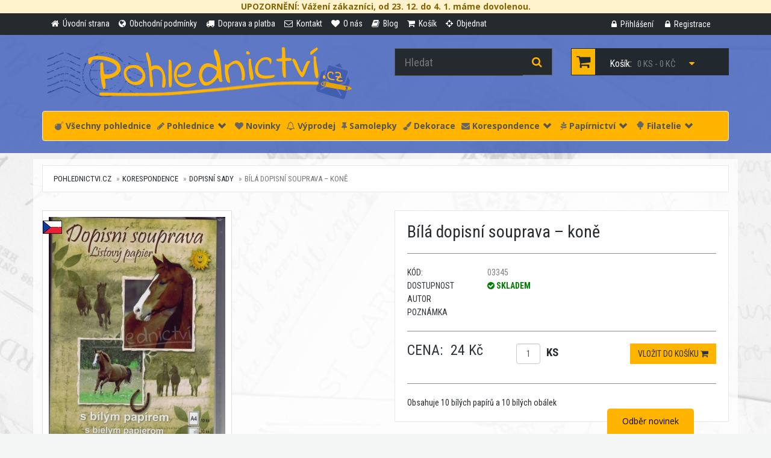

--- FILE ---
content_type: text/html; charset=utf-8
request_url: https://www.pohlednictvi.cz/bila-dopisni-souprava-kone
body_size: 9269
content:
<!DOCTYPE html>
<html lang="">

<head prefix="og: http://ogp.me/ns#">
        <meta name="keywords" content="">    
    
        <meta name="description" content="">    
    
    
    <title>Bílá dopisní souprava – koně</title>

        <link type="image/x-icon" rel="shortcut icon"  href="favicon.ico" />
    
        <link type="text/css" href="https://www.pohlednictvi.cz/media/css/bootstrap.min.css" rel="stylesheet" media="screen" />
        <link type="text/css" href="https://fonts.googleapis.com/css?family=Roboto+Condensed:300italic,400italic,700italic,400,300,700&amp;subset=latin,latin-ext" rel="stylesheet" media="screen" />
        <link type="text/css" href="https://fonts.googleapis.com/css?family=Open+Sans:300italic,400italic,600italic,700italic,800italic,400,300,600,700,800&amp;subset=latin,latin-ext" rel="stylesheet" media="screen" />
        <link type="text/css" href="https://www.pohlednictvi.cz/media/font-awesome-4.1.0/css/font-awesome.min.css" rel="stylesheet" media="screen" />
        <link type="text/css" href="https://www.pohlednictvi.cz/media/css/style.css?v4" rel="stylesheet" media="screen" />
        <link type="text/css" href="https://www.pohlednictvi.cz/media/css/responsive.css" rel="stylesheet" media="screen" />
        <link type="text/css" href="https://www.pohlednictvi.cz/media/css/add.css" rel="stylesheet" media="screen" />
        <link type="text/css" href="https://www.pohlednictvi.cz/media/js/noty/animate.css" rel="stylesheet" media="screen" />
        <link type="text/css" href="https://www.pohlednictvi.cz/media/css/magnific-popup.css" rel="stylesheet" media="screen" />
    
    
    
        <!-- HTML5 Shim and Respond.js IE8 support of HTML5 elements and media queries -->
    <!-- WARNING: Respond.js doesn't work if you view the page via file:// -->
    <!--[if lt IE 9]>
        <script src="https://oss.maxcdn.com/libs/html5shiv/3.7.0/html5shiv.js"></script>
        <script src="https://oss.maxcdn.com/libs/respond.js/1.4.2/respond.min.js"></script>
    <![endif]-->

    <!-- Google Tag Manager -->
<script>(function(w,d,s,l,i){w[l]=w[l]||[];w[l].push({'gtm.start':
new Date().getTime(),event:'gtm.js'});var f=d.getElementsByTagName(s)[0],
j=d.createElement(s),dl=l!='dataLayer'?'&l='+l:'';j.async=true;j.src=
'https://www.googletagmanager.com/gtm.js?id='+i+dl;f.parentNode.insertBefore(j,f);
})(window,document,'script','dataLayer','GTM-KFJ27TW');</script>
<!-- End Google Tag Manager -->
        <meta property="og:image" content="android-icon-192x192.png">
        <link rel="apple-touch-icon" sizes="57x57" href="/apple-icon-57x57.png">
        <link rel="apple-touch-icon" sizes="60x60" href="/apple-icon-60x60.png">
        <link rel="apple-touch-icon" sizes="72x72" href="/apple-icon-72x72.png">
        <link rel="apple-touch-icon" sizes="76x76" href="/apple-icon-76x76.png">
        <link rel="apple-touch-icon" sizes="114x114" href="/apple-icon-114x114.png">
        <link rel="apple-touch-icon" sizes="120x120" href="/apple-icon-120x120.png">
        <link rel="apple-touch-icon" sizes="144x144" href="/apple-icon-144x144.png">
        <link rel="apple-touch-icon" sizes="152x152" href="/apple-icon-152x152.png">
        <link rel="apple-touch-icon" sizes="180x180" href="/apple-icon-180x180.png">
        <link rel="icon" type="image/png" sizes="192x192"  href="/android-icon-192x192.png">
        <link rel="icon" type="image/png" sizes="32x32" href="/favicon-32x32.png">
        <link rel="icon" type="image/png" sizes="96x96" href="/favicon-96x96.png">
        <link rel="icon" type="image/png" sizes="16x16" href="/favicon-16x16.png">
        <link rel="manifest" href="/manifest.json">
        <meta name="msapplication-TileColor" content="#ffffff">
        <meta name="msapplication-TileImage" content="/ms-icon-144x144.png">
        <meta name="theme-color" content="#ffffff">
        <meta name="viewport" content="width=device-width, initial-scale=1.0">
         
</head>

<body>
    <!-- Google Tag Manager (noscript) -->
<noscript><iframe src="https://www.googletagmanager.com/ns.html?id=GTM-KFJ27TW" height="0" width="0" style="display:none;visibility:hidden"></iframe></noscript>
<!-- End Google Tag Manager (noscript) -->
<div id="fb-root"></div>
<!-- Header Section Starts -->
<header id="header-area">
	<div style="
color: #856404;
background-color: #fff3cd;
border-color: #ffeeba;
text-align: center;
font-weight: bold;
">UPOZORNĚNÍ: Vážení zákazníci, od 23. 12. do 4. 1. máme dovolenou.</div>	<!-- Header Top Starts -->
	<div class="header-top">
		<div class="container">
			<!-- Header Links Starts -->
			<div class="col-sm-9 col-xs-12">
				<div class="header-links">
					<ul class="nav navbar-nav pull-left">
													<li>
								<a href="https://www.pohlednictvi.cz/">
									<i title="" class="fa fa-home"></i>									<span class="hidden-sm hidden-xs">
										Úvodní strana									</span>
								</a>
							</li>
													<li>
								<a href="https://www.pohlednictvi.cz/obchodni-podminky">
									<i title="" class="fa fa-globe"></i>									<span class="hidden-sm hidden-xs">
										Obchodní podmínky									</span>
								</a>
							</li>
													<li>
								<a href="https://www.pohlednictvi.cz/doprava-a-platba">
									<i title="" class="fa fa-truck"></i>									<span class="hidden-sm hidden-xs">
										Doprava a platba									</span>
								</a>
							</li>
													<li>
								<a href="https://www.pohlednictvi.cz/kontakt">
									<i title="" class="fa fa-envelope-o"></i>									<span class="hidden-sm hidden-xs">
										Kontakt									</span>
								</a>
							</li>
													<li>
								<a href="https://www.pohlednictvi.cz/o-nas">
									<i title="" class="fa fa-heart"></i>									<span class="hidden-sm hidden-xs">
										O nás									</span>
								</a>
							</li>
													<li>
								<a href="https://www.pohlednictvi.cz/blog">
									<i title="" class="fa fa-book"></i>									<span class="hidden-sm hidden-xs">
										Blog									</span>
								</a>
							</li>
						
						<li>
							<a href="https://www.pohlednictvi.cz/kosik">
								<i class="fa fa-shopping-cart" title="Košík"></i>
								<span class="hidden-sm hidden-xs">
									Košík								</span>
							</a>
						</li>
						<li>
							<a href="https://www.pohlednictvi.cz/kosik#order">
								<i class="fa fa-crosshairs" title="Objednat"></i>
								<span class="hidden-sm hidden-xs">
									Objednat								</span>
							</a>
						</li>



					</ul>
				</div>
			</div>
			<!-- Header Links Ends -->

			<!-- Currency & Languages Starts -->

			<div class="col-sm-3 col-xs-12">
				<div class="pull-right header-links">
					<ul class="nav">
													<li>
								<a href="https://www.pohlednictvi.cz/zakaznik/action/login">
									<i class="fa fa-lock" title="Přihlášení"></i>
									<span class="hidden-sm hidden-xs">
										Přihlášení									</span>
								</a>
							</li>
							<li>
								<a href="https://www.pohlednictvi.cz/zakaznik/action/registrace">
									<i class="fa fa-lock" title="Registrace"></i>
									<span class="hidden-sm hidden-xs">
										Registrace									</span>
								</a>
							</li>
											</ul>
				</div>
			</div>

			<!-- Currency & Languages Ends -->
		</div>
	</div>
	<!-- Header Top Ends -->


	<!-- Starts -->
	<div class="container">
		<!-- Main Header Starts -->
		<div class="main-header">
			<div class="row">
				<!-- Logo Starts -->
				<div class="col-md-6">
					<div id="logo">
						<a href="https://www.pohlednictvi.cz"><img src="https://www.pohlednictvi.cz/media/images/p_logo.png" title="Pohlednictví.cz" alt="Pohlednictví.cz" class="img-responsive" /></a>
					</div>
				</div>
				<!-- Logo Starts -->
				<!-- Search Starts -->
				<div class="col-md-3">
					<div id="search">
						<form action="https://www.pohlednictvi.cz/page/search" method="get">
							<div class="input-group">
								<input type="text" name="search" class="form-control input-lg" placeholder="Hledat">
								<span class="input-group-btn">
									<button class="btn btn-lg" type="submit">
										<i class="fa fa-search"></i>
									</button>
								</span>
							</div>
						</form>
					</div>
				</div>
				<!-- Search Ends -->
				<!-- Shopping Cart Starts -->
				<div class="col-md-3">
					<div id="cart" class="btn-group btn-block">
						<button type="button" data-toggle="dropdown" class="btn btn-block btn-lg dropdown-toggle">
							<i class="fa fa-shopping-cart"></i>
							<span class="hidden-md">Košík:</span>
							<span id="cart-total">0 ks - 0 Kč</span>
							<i class="fa fa-caret-down"></i>
						</button>
						<ul class="dropdown-menu pull-right">
							<li>
								<table class="table table-bordered total">
									<tbody>
										<tr>
											<td class="text-right"><strong>Zboží</strong></td>
											<td class="text-left total_items">0 Kč</td>
										</tr>
										<tr>
											<td class="text-right"><strong>Poštovné a balné</strong></td>
											<td class="text-left shipping_price">88 Kč</td>
										</tr>
										<tr>
											<td class="text-right"><strong>Celkem</strong></td>
											<td class="text-left total_price">0 Kč</td>
										</tr>
									</tbody>
								</table>
								<p class="text-right btn-block1">
									<a href="https://www.pohlednictvi.cz/kosik">
										Do košíku									</a>
									<a href="https://www.pohlednictvi.cz/kosik#order">
										Objednat									</a>
								</p>
							</li>
													</ul>
					</div>
				</div>
				<!-- Shopping Cart Ends -->
			</div>
		</div>
		<!-- Main Header Ends -->
		<!-- Main Menu Starts -->

		<nav class="navbar navbar-default">
			<div class="navbar-header">
				<button class="navbar-toggle" type="button" data-toggle="collapse" data-target=".js-navbar-collapse">
					<span class="sr-only">Navigace</span>
					<span class="icon-bar"></span>
					<span class="icon-bar"></span>
					<span class="icon-bar"></span>
				</button>
				<a class="navbar-brand hidden-lg" href="https://www.pohlednictvi.cz"><img height="30" src="https://www.pohlednictvi.cz/media/images/p_logo.png" title="Pohlednictví.cz" alt="Pohlednictví.cz" class="" /></a>
			</div>


			<div class="collapse navbar-collapse js-navbar-collapse">
				<ul class="nav navbar-nav">
																		<li><a href="https://www.pohlednictvi.cz/vsechny-pohlednice-2"><i title="" class="fa fa-bomb"></i> Všechny pohlednice</a></li>

																								<!-- Dropdown -->
							<li class="dropdown mega-dropdown">
								<a class="dropdown-toggle" data-toggle="dropdown" href="https://www.pohlednictvi.cz/pohlednice"><i title="" class="fa fa-pencil"></i> Pohlednice<span class="glyphicon glyphicon-chevron-down pull-right"></span></a>

								<ul class="dropdown-menu mega-dropdown-menu maxwidth row">
																												<li class="col-sm-2">
											<ul>
																									<li class="dropdown-header"><a href="https://www.pohlednictvi.cz/autorske-pohlednice-fotograficke">Autorské pohlednice fotografické</a></li>																									<li><a href="https://www.pohlednictvi.cz/nezarazeni-autori">NEZAŘAZENÍ AUTOŘI</a></li>																									<li><a href="https://www.pohlednictvi.cz/motejl">Aleš Motejl</a></li>																									<li><a href="https://www.pohlednictvi.cz/svechova">Daniela Svěchová</a></li>																									<li><a href="https://www.pohlednictvi.cz/eliskapodzimkova">Eliška Podzimková</a></li>																									<li><a href="https://www.pohlednictvi.cz/fotimeveci">Fotíme věci</a></li>																									<li><a href="https://www.pohlednictvi.cz/fotograf-jan-miklin">Jan Miklín</a></li>																									<li><a href="https://www.pohlednictvi.cz/fotograf-jan-petrus">Ján Petruš</a></li>																									<li><a href="https://www.pohlednictvi.cz/morgos">Jozef Morgoš</a></li>																									<li><a href="https://www.pohlednictvi.cz/safar">Jan Šafár</a></li>																									<li><a href="https://www.pohlednictvi.cz/saudek">Jan Saudek a Sára Saudková</a></li>																									<li><a href="https://www.pohlednictvi.cz/renner">Ladislav Renner</a></li>																									<li><a href="https://www.pohlednictvi.cz/fotograf-jiri-zuzanek">Jiří Zuzánek</a></li>																									<li><a href="https://www.pohlednictvi.cz/puffler">Julius Pufler</a></li>																									<li><a href="https://www.pohlednictvi.cz/fotograf-petr-barta">Petr Bárta</a></li>																									<li><a href="https://www.pohlednictvi.cz/stepanek">Petr Štěpánek</a></li>																									<li><a href="https://www.pohlednictvi.cz/robert-prucha">Robert Průcha</a></li>																									<li><a href="https://www.pohlednictvi.cz/sedlmajer">Tomáš Sedlmajer</a></li>																									<li><a href="https://www.pohlednictvi.cz/pelankovi">Martin a Ondřej Pelánkovi</a></li>																									<li><a href="https://www.pohlednictvi.cz/spillar">Václav Špillar</a></li>																									<li><a href="https://www.pohlednictvi.cz/matyasgal">Matyáš Gál</a></li>																									<li><a href="https://www.pohlednictvi.cz/lucytouchart">Lucy Touch Art ® </a></li>																									<li class="divider"></li>																									<li class="dropdown-header"><a href="https://www.pohlednictvi.cz/umelecke">Autorské pohlednice umělecké</a></li>																									<li><a href="https://www.pohlednictvi.cz/treemoss">TreeMoss</a></li>																									<li><a href="https://www.pohlednictvi.cz/marasco">Tiziano Marasco</a></li>																									<li><a href="https://www.pohlednictvi.cz/a-mucha">A. Mucha</a></li>																									<li><a href="https://www.pohlednictvi.cz/ruckova">Adéla Rúčková</a></li>																							</ul>
										</li>
																			<li class="col-sm-2">
											<ul>
																									<li><a href="https://www.pohlednictvi.cz/alexandra-detinska">Alexandra Dětinská</a></li>																									<li><a href="https://www.pohlednictvi.cz/zabkova">Aneta Žabková</a></li>																									<li><a href="https://www.pohlednictvi.cz/annav">Anna Vosolsobě</a></li>																									<li><a href="https://www.pohlednictvi.cz/behr">Barbara Behr</a></li>																									<li><a href="https://www.pohlednictvi.cz/bbbilustrace">Barbora Brůnová</a></li>																									<li><a href="https://www.pohlednictvi.cz/bijde-hansje">Bijde Hansje</a></li>																									<li><a href="https://www.pohlednictvi.cz/tomsova">Blanka Tomsová</a></li>																									<li><a href="https://www.pohlednictvi.cz/cloudberry">Cloudberry</a></li>																									<li><a href="https://www.pohlednictvi.cz/rumelka">Dana Morávková "Rumělka"</a></li>																									<li><a href="https://www.pohlednictvi.cz/danyart">Daniela Roulová Plocková</a></li>																									<li><a href="https://www.pohlednictvi.cz/ditta-novotna">Ditta Novotná</a></li>																									<li><a href="https://www.pohlednictvi.cz/eduard-barta">Eduard Bárta</a></li>																									<li><a href="https://www.pohlednictvi.cz/hanoutova">Eva Hanoutová</a></li>																									<li><a href="https://www.pohlednictvi.cz/gabi-hajkova">Gábi Hájková</a></li>																									<li><a href="https://www.pohlednictvi.cz/gaelle-boissonnard-1">Gaëlle Boissonnard</a></li>																									<li><a href="https://www.pohlednictvi.cz/hana-machackova">Hana Macháčková</a></li>																									<li><a href="https://www.pohlednictvi.cz/vavrinova">Hana Vavřinová</a></li>																									<li><a href="https://www.pohlednictvi.cz/inge-look">Inge Löök</a></li>																									<li><a href="https://www.pohlednictvi.cz/frimlova">Ivana Frimlová</a></li>																									<li><a href="https://www.pohlednictvi.cz/iveta-autratova">Iveta Autratová</a></li>																									<li><a href="https://www.pohlednictvi.cz/jana-chroustova">Jana Chroustová</a></li>																									<li><a href="https://www.pohlednictvi.cz/jiriskopek">Jiří Škopek</a></li>																									<li><a href="https://www.pohlednictvi.cz/lada">Josef Lada, Alena Ladová</a></li>																									<li><a href="https://www.pohlednictvi.cz/karelstolar">Karel Stolař</a></li>																									<li><a href="https://www.pohlednictvi.cz/vronxart">Katarína Vronková</a></li>																									<li><a href="https://www.pohlednictvi.cz/katerina-dostalova">Kateřina Dostálová</a></li>																									<li><a href="https://www.pohlednictvi.cz/artduck">Kateřina Trojanová</a></li>																									<li><a href="https://www.pohlednictvi.cz/klimt">Klimt Gustav</a></li>																							</ul>
										</li>
																			<li class="col-sm-2">
											<ul>
																									<li><a href="https://www.pohlednictvi.cz/cigrova">Kristina Cigrová</a></li>																									<li><a href="https://www.pohlednictvi.cz/kemenikova">Kristina Kemeniková</a></li>																									<li><a href="https://www.pohlednictvi.cz/lali-joga">Lali Jóga</a></li>																									<li><a href="https://www.pohlednictvi.cz/lenka-prochazkova">Lenka Procházková</a></li>																									<li><a href="https://www.pohlednictvi.cz/lumaluje">Lucia Derčalíková</a></li>																									<li><a href="https://www.pohlednictvi.cz/dragarta">Lucie "Dragarta" Kostková</a></li>																									<li><a href="https://www.pohlednictvi.cz/lucie-ernestova">Lucie Ernestová</a></li>																									<li><a href="https://www.pohlednictvi.cz/lucie-martiskova">Lucie Martíšková</a></li>																									<li><a href="https://www.pohlednictvi.cz/marie-brozova">Marie Brožová</a></li>																									<li><a href="https://www.pohlednictvi.cz/storkova">Marie Snášelová Štorková</a></li>																									<li><a href="https://www.pohlednictvi.cz/3m">Markéta M. Müller</a></li>																									<li><a href="https://www.pohlednictvi.cz/tunkova">Markéta Tunková</a></li>																									<li><a href="https://www.pohlednictvi.cz/marketa-vydrova">Markéta Vydrová</a></li>																									<li><a href="https://www.pohlednictvi.cz/adzusiart">Martina Masarovičová</a></li>																									<li><a href="https://www.pohlednictvi.cz/michaela-jaksova">Michaela Jakšová</a></li>																									<li><a href="https://www.pohlednictvi.cz/nezarazene">NEZAŘAZENÍ AUTOŘI</a></li>																									<li><a href="https://www.pohlednictvi.cz/portretyzvirat">Nikol Charvátová</a></li>																									<li><a href="https://www.pohlednictvi.cz/mullerova">Nikola Müllerová</a></li>																									<li><a href="https://www.pohlednictvi.cz/pecina">Pavel Pecina</a></li>																									<li><a href="https://www.pohlednictvi.cz/vanicek">Pepa Vaníček</a></li>																									<li><a href="https://www.pohlednictvi.cz/jadranka">Petra Škopac</a></li>																									<li><a href="https://www.pohlednictvi.cz/lucybumpkin">Pohlednice od Bumpkinovej</a></li>																									<li><a href="https://www.pohlednictvi.cz/gebauerova">Renata Gebauerová</a></li>																									<li><a href="https://www.pohlednictvi.cz/sherwood">Sherwood</a></li>																									<li><a href="https://www.pohlednictvi.cz/sylva-prchlikova">Sylva Prchlíková</a></li>																									<li><a href="https://www.pohlednictvi.cz/sylvie-muselova">Sylvie Muselová</a></li>																									<li><a href="https://www.pohlednictvi.cz/kreminska">Tereza Křemínská</a></li>																									<li><a href="https://www.pohlednictvi.cz/zukowska">Tereza Žukowská</a></li>																							</ul>
										</li>
																			<li class="col-sm-2">
											<ul>
																									<li><a href="https://www.pohlednictvi.cz/efraimmuller">Václav Efraim Müller</a></li>																									<li><a href="https://www.pohlednictvi.cz/zapadlik">Václav Zapadlík</a></li>																									<li><a href="https://www.pohlednictvi.cz/hegerova">Vendula Hegerová</a></li>																									<li><a href="https://www.pohlednictvi.cz/klimentova">Vendula Klimentová</a></li>																									<li><a href="https://www.pohlednictvi.cz/vhrsti">Vhrsti</a></li>																									<li><a href="https://www.pohlednictvi.cz/bupilla">Vladimíra Bupilla Hederová</a></li>																									<li><a href="https://www.pohlednictvi.cz/zdenek-miler">Zdeněk Miler</a></li>																									<li><a href="https://www.pohlednictvi.cz/berendsen">Ingrid Berendsen</a></li>																									<li><a href="https://www.pohlednictvi.cz/aduse">Aduše</a></li>																									<li><a href="https://www.pohlednictvi.cz/polaskova">Markéta Polášková</a></li>																									<li><a href="https://www.pohlednictvi.cz/slavickova">Nikola Slavíčková</a></li>																									<li><a href="https://www.pohlednictvi.cz/dreschler">Daniela Dreschler</a></li>																									<li><a href="https://www.pohlednictvi.cz/klementova">Tereza Klementová</a></li>																									<li><a href="https://www.pohlednictvi.cz/zeniuk">Rina Zeniuk</a></li>																									<li><a href="https://www.pohlednictvi.cz/meander">Nakladatelství Meander</a></li>																									<li><a href="https://www.pohlednictvi.cz/brabikate">Kateřina Čermák Brabcová</a></li>																									<li class="divider"></li>																									<li class="dropdown-header"><a href="https://www.pohlednictvi.cz/turisticke-pohlednice">Turistické pohlednice</a></li>																									<li><a href="https://www.pohlednictvi.cz/cela-cr">Celá ČR</a></li>																									<li><a href="https://www.pohlednictvi.cz/jihocesky-kraj">Jihočeský kraj</a></li>																									<li><a href="https://www.pohlednictvi.cz/jihomoravsky-kraj">Jihomoravský kraj</a></li>																									<li><a href="https://www.pohlednictvi.cz/karlovarsky-kraj">Karlovarský kraj</a></li>																									<li><a href="https://www.pohlednictvi.cz/kraj-vysocina">Kraj Vysočina</a></li>																									<li><a href="https://www.pohlednictvi.cz/kralovehradecky-kraj">Královehradecký kraj</a></li>																									<li><a href="https://www.pohlednictvi.cz/liberecky-kraj">Liberecký kraj</a></li>																									<li><a href="https://www.pohlednictvi.cz/moravskoslezsky-kraj">Moravskoslezský kraj</a></li>																									<li><a href="https://www.pohlednictvi.cz/olomoucky-kraj">Olomoucký kraj</a></li>																									<li><a href="https://www.pohlednictvi.cz/pardubicky-kraj">Pardubický kraj</a></li>																							</ul>
										</li>
																			<li class="col-sm-2">
											<ul>
																									<li><a href="https://www.pohlednictvi.cz/plzensky-kraj">Plzeňský kraj</a></li>																									<li><a href="https://www.pohlednictvi.cz/praha">Praha</a></li>																									<li><a href="https://www.pohlednictvi.cz/slovensko">Slovensko</a></li>																									<li><a href="https://www.pohlednictvi.cz/stredocesky-kraj">Středočeský kraj</a></li>																									<li><a href="https://www.pohlednictvi.cz/unesco-1">UNESCO</a></li>																									<li><a href="https://www.pohlednictvi.cz/ustecky-kraj">Ústecký kraj</a></li>																									<li><a href="https://www.pohlednictvi.cz/zlinsky-kraj">Zlínský kraj</a></li>																									<li><a href="https://www.pohlednictvi.cz/hitechcard">Hitechcard</a></li>																									<li><a href="https://www.pohlednictvi.cz/pexeso">Pexeso-pohlednice</a></li>																									<li class="divider"></li>																									<li class="dropdown-header"><a href="https://www.pohlednictvi.cz/ostatni-pohlednice">Ostatní pohlednice</a></li>																									<li><a href="https://www.pohlednictvi.cz/3d-pohlednice">3D pohlednice</a></li>																									<li><a href="https://www.pohlednictvi.cz/edice-tausendschon">Edice Tausendschön</a></li>																									<li><a href="https://www.pohlednictvi.cz/auto-moto-letecka-doprava">Auto, moto, letecká a lodní doprava</a></li>																									<li><a href="https://www.pohlednictvi.cz/azyl-pes">AZYL PES Pro útulek</a></li>																									<li><a href="https://www.pohlednictvi.cz/blahoprani-napisy">Blahopřání, nápisy</a></li>																									<li><a href="https://www.pohlednictvi.cz/botanika">Botanika</a></li>																									<li><a href="https://www.pohlednictvi.cz/ceske-motivy">České motivy</a></li>																									<li><a href="https://www.pohlednictvi.cz/luxus">Luxusní pohlednice</a></li>																									<li><a href="https://www.pohlednictvi.cz/comics">Komiksové pohlednice</a></li>																									<li><a href="https://www.pohlednictvi.cz/detske-pohlednice">Dětské a malované pohlednice</a></li>																									<li><a href="https://www.pohlednictvi.cz/domovinka">Domovinka</a></li>																									<li><a href="https://www.pohlednictvi.cz/flower-fairies">Flower Fairies</a></li>																									<li><a href="https://www.pohlednictvi.cz/harry-potter">Harry Potter</a></li>																									<li><a href="https://www.pohlednictvi.cz/hraotruny">Hra o trůny</a></li>																									<li><a href="https://www.pohlednictvi.cz/ilustris-aquarupella-horizons">Ilustris, Aquarupella, Horizons</a></li>																									<li><a href="https://www.pohlednictvi.cz/jidlo-napoje">Jídlo, nápoje</a></li>																									<li><a href="https://www.pohlednictvi.cz/kola">Jízdní kola</a></li>																							</ul>
										</li>
																			<li class="col-sm-2">
											<ul>
																									<li><a href="https://www.pohlednictvi.cz/kampe">KaMpe</a></li>																									<li><a href="https://www.pohlednictvi.cz/keep-calm">Keep calm</a></li>																									<li><a href="https://www.pohlednictvi.cz/krajiny">Krajiny</a></li>																									<li><a href="https://www.pohlednictvi.cz/kroje">Kroje</a></li>																									<li><a href="https://www.pohlednictvi.cz/kvetiny-stromy-priroda">Květiny, stromy, příroda</a></li>																									<li><a href="https://www.pohlednictvi.cz/lide-deti">Lidé, děti, známe osobnosti</a></li>																									<li><a href="https://www.pohlednictvi.cz/magnumphotos">Magnum Photos</a></li>																									<li><a href="https://www.pohlednictvi.cz/mapky">Malované mapy</a></li>																									<li><a href="https://www.pohlednictvi.cz/malyprinc">Malý Princ</a></li>																									<li><a href="https://www.pohlednictvi.cz/nouvelles-images">Nouvelles Images</a></li>																									<li><a href="https://www.pohlednictvi.cz/pidifrky">Pidifrky</a></li>																									<li><a href="https://www.pohlednictvi.cz/pin-up-divky">PIN-UP dívky </a></li>																									<li><a href="https://www.pohlednictvi.cz/pohlednice-se-samolepkami">Pohlednice se samolepkami</a></li>																									<li><a href="https://www.pohlednictvi.cz/pohlednicove-sety">Pohlednicové sety</a></li>																									<li><a href="https://www.pohlednictvi.cz/postovni-tema">Poštovní téma</a></li>																									<li><a href="https://www.pohlednictvi.cz/ruzne">Různé </a></li>																									<li><a href="https://www.pohlednictvi.cz/sport">Sport</a></li>																									<li><a href="https://www.pohlednictvi.cz/peter-rabbit">The World of Peter Rabbit</a></li>																									<li><a href="https://www.pohlednictvi.cz/vanoce">Vánoce</a></li>																									<li><a href="https://www.pohlednictvi.cz/veselevelikonoce">Velikonoce</a></li>																									<li><a href="https://www.pohlednictvi.cz/vesmir">Vesmír</a></li>																									<li><a href="https://www.pohlednictvi.cz/vintage">Vintage</a></li>																									<li><a href="https://www.pohlednictvi.cz/vyrezavane-pohlednice">Vyřezávané pohlednice</a></li>																									<li><a href="https://www.pohlednictvi.cz/zatisi">Zátiší</a></li>																									<li><a href="https://www.pohlednictvi.cz/zvirata">Zvířata</a></li>																									<li><a href="https://www.pohlednictvi.cz/lalicards">Lali Cards</a></li>																									<li><a href="https://www.pohlednictvi.cz/pohlednice-na-rucnim-papiru-1">Pohlednice na ručním papíru</a></li>																									<li><a href="https://www.pohlednictvi.cz/lego">Lego pohlednice</a></li>																							</ul>
										</li>
																			<li class="col-sm-2">
											<ul>
																									<li><a href="https://www.pohlednictvi.cz/wyl">Worldtrip in Your Letterbox</a></li>																									<li><a href="https://www.pohlednictvi.cz/manga">Pop Manga Postcard</a></li>																							</ul>
										</li>
																										</ul>
							</li>

																								<li><a href="https://www.pohlednictvi.cz/novinky"><i title="" class="fa fa-heart"></i> Novinky</a></li>

																								<li><a href="https://www.pohlednictvi.cz/vyprodej"><i title="" class="fa fa-bell-o"></i> Výprodej</a></li>

																								<li><a href="https://www.pohlednictvi.cz/samolepky"><i title="" class="fa fa-thumb-tack"></i> Samolepky</a></li>

																								<li><a href="https://www.pohlednictvi.cz/dekorace"><i title="" class="fa fa-paint-brush"></i> Dekorace</a></li>

																								<!-- Dropdown -->
							<li class="dropdown mega-dropdown">
								<a class="dropdown-toggle" data-toggle="dropdown" href="https://www.pohlednictvi.cz/korespondence"><i title="" class="fa fa-envelope"></i> Korespondence<span class="glyphicon glyphicon-chevron-down pull-right"></span></a>

								<ul class="dropdown-menu mega-dropdown-menu  row">
																												<li class="col-sm-2">
											<ul>
																									<li class="dropdown-header"><a href="https://www.pohlednictvi.cz/radosti">Malé radosti</a></li>																							</ul>
										</li>
																			<li class="col-sm-2">
											<ul>
																									<li class="dropdown-header"><a href="https://www.pohlednictvi.cz/prani">Přáníčka</a></li>																							</ul>
										</li>
																			<li class="col-sm-2">
											<ul>
																									<li class="dropdown-header"><a href="https://www.pohlednictvi.cz/dopisni-sady">Dopisní sady</a></li>																							</ul>
										</li>
																			<li class="col-sm-2">
											<ul>
																									<li class="dropdown-header"><a href="https://www.pohlednictvi.cz/obalky">Obálky</a></li>																							</ul>
										</li>
																			<li class="col-sm-2">
											<ul>
																									<li class="dropdown-header"><a href="https://www.pohlednictvi.cz/krabicky">Pohlednicové krabičky</a></li>																							</ul>
										</li>
																		<li class="col-sm-2"><ul><li>&nbsp;</li></ul></li>								</ul>
							</li>

																								<!-- Dropdown -->
							<li class="dropdown mega-dropdown">
								<a class="dropdown-toggle" data-toggle="dropdown" href="https://www.pohlednictvi.cz/papirnictvi"><i title="" class="fa fa-pagelines"></i> Papírnictví<span class="glyphicon glyphicon-chevron-down pull-right"></span></a>

								<ul class="dropdown-menu mega-dropdown-menu  row">
																												<li class="col-sm-2">
											<ul>
																									<li class="dropdown-header"><a href="https://www.pohlednictvi.cz/karticky-na-stul">Kartičky na stůl</a></li>																							</ul>
										</li>
																			<li class="col-sm-2">
											<ul>
																									<li class="dropdown-header"><a href="https://www.pohlednictvi.cz/minipranicka">Mini přáníčka</a></li>																							</ul>
										</li>
																			<li class="col-sm-2">
											<ul>
																									<li class="dropdown-header"><a href="https://www.pohlednictvi.cz/krasopisanky">Krasopísanky</a></li>																							</ul>
										</li>
																			<li class="col-sm-2">
											<ul>
																									<li class="dropdown-header"><a href="https://www.pohlednictvi.cz/zalozky">Záložky</a></li>																							</ul>
										</li>
																			<li class="col-sm-2">
											<ul>
																									<li class="dropdown-header"><a href="https://www.pohlednictvi.cz/trhaci-blocky">Trhací bločky</a></li>																							</ul>
										</li>
																			<li class="col-sm-2">
											<ul>
																									<li class="dropdown-header"><a href="https://www.pohlednictvi.cz/sesity">Sešity</a></li>																							</ul>
										</li>
																										</ul>
							</li>

																								<!-- Dropdown -->
							<li class="dropdown mega-dropdown">
								<a class="dropdown-toggle" data-toggle="dropdown" href="https://www.pohlednictvi.cz/filatelie"><i title="" class="glyphicon glyphicon-tree-deciduous"></i> Filatelie<span class="glyphicon glyphicon-chevron-down pull-right"></span></a>

								<ul class="dropdown-menu mega-dropdown-menu  row">
																												<li class="col-sm-2">
											<ul>
																									<li class="dropdown-header"><a href="https://www.pohlednictvi.cz/samolepky-priority">Samolepky PRIORITY</a></li>																							</ul>
										</li>
																			<li class="col-sm-2">
											<ul>
																									<li class="dropdown-header"><a href="https://www.pohlednictvi.cz/cartes-maximum">Cartes Maximum</a></li>																							</ul>
										</li>
																			<li class="col-sm-2">
											<ul>
																									<li class="dropdown-header"><a href="https://www.pohlednictvi.cz/postovni-znamky">Poštovní známky</a></li>																							</ul>
										</li>
																		<li class="col-sm-2"><ul><li>&nbsp;</li></ul></li><li class="col-sm-2"><ul><li>&nbsp;</li></ul></li><li class="col-sm-2"><ul><li>&nbsp;</li></ul></li>								</ul>
							</li>

											

				</ul>

			</div><!-- /.nav-collapse -->
		</nav>
		<script type="text/javascript">

		</script>



		<!-- Main Menu Ends -->
	</div>
	<!-- Ends -->
</header>
<!-- Header Section Ends -->

<div id="main-container" class="container">
    <script type="application/ld+json">
{
  "@context":"https://schema.org",
  "@type":"Product",
  "productID":"03345",
  "name":"Bílá dopisní souprava – koně",
  "description":"Obsahuje 10 bílých papírů a 10 bílých obálek",
  "url":"https://www.pohlednictvi.cz/bila-dopisni-souprava-kone",
  "image":"https://www.pohlednictvi.cz/User_Files/photos/03/thumbs/tauto-640/03345.JPG",
  "offers": [
    {
      "@type": "Offer",
      "price": "24.0000",
      "priceCurrency": "CZK",
      "itemCondition": "https://schema.org/NewCondition",
      "availability": "https://schema.org/InStock"    }
  ]
}
</script>
    <!-- Breadcrumb Starts -->
    <ol class="breadcrumb">
        <li><a href="https://www.pohlednictvi.cz">pohlednictvi.cz</a></li>
                                    <li class=""><a href="https://www.pohlednictvi.cz/korespondence">Korespondence</a></li>
            
                                    <li class=""><a href="https://www.pohlednictvi.cz/dopisni-sady">Dopisní sady</a></li>
            
                                    <li class="active">Bílá dopisní souprava – koně</li>
            
            </ol>
    <!-- Breadcrumb Ends -->
    <!-- Product Info Starts -->
    <div class="row product-info full">
        <!-- Left Starts -->
        <div class="col-sm-6 images-block">
                                        <div class="czech" title="Česko"></div>
                        


            <a href="https://www.pohlednictvi.cz/User_Files/photos/03/thumbs/tauto-640/03345.JPG" class="img">
                <img src="https://www.pohlednictvi.cz/User_Files/photos/03/thumbs/tm400-533/03345.JPG" alt="Image" class="img-responsive thumbnail" />
            </a>


            
            <span style="font-size: 11px;">* barevnost náhledů se může od vytištěných pohlednic mírně odlišovat, <a href="https://www.pohlednictvi.cz/barevnost">více</a></span>

        </div>
        <!-- Left Ends -->
        <!-- Right Starts -->
        <div class="col-sm-6 product-details">
            <div class="panel-smart">
                <!-- Product Name Starts -->
                <h1>Bílá dopisní souprava – koně</h1>
                <!-- Product Name Ends -->

                <hr />
                <ul class="list-unstyled manufacturer">
                    <li>

                    </li>
                    <li>
                        <span>Kód:</span> 03345
                        <div class="fb-like pull-right" data-href="" data-layout="button" data-action="like" data-show-faces="false" data-share="false"></div>
                    </li>
                                            <li><span>Dostupnost</span> <strong style="color: green;"><i class="fa fa-check-circle" style="color: green;"></i>
                                Skladem</strong>
                        </li>
                    
                                                                                            <li>
                            <span>Autor</span>
                                                    </li>
                                                                    <li>
                            <span>Poznámka</span>
                                                    </li>
                                    </ul>
                                    <hr />

                    <div class="row">
                        <div class="col-sm-4">
                            <div class="price">
                                <span class="price-head">Cena:</span>
                                <span class="price-new">24 Kč</span>
                                
                            </div>
                        </div>
                        <div class="col-sm-8">
                            <div class="options">
                                <form action="https://www.pohlednictvi.cz/kosik/action/add/1754" method="get">

                                    <div class="cart-button button-group form-group">
                                        <input type="text" name="quantity" value="1" size="2" id="input-quantity" class="form-control pull-left" style="width: 40px; text-align: center;" />

                                        <label class="control-label text-uppercase" for="input-quantity" style="width: 40px; text-align:center; font-size: 19px; padding-top: 4px;">ks</label>

                                        <button name="cart" type="submit" class="btn btn-cart pull-right">
                                            Vložit do košíku                                            <i class="fa fa-shopping-cart"></i>
                                        </button>
                                    </div>

                                </form>

                            </div>
                        </div>
                    </div>
                                <!-- Price Starts -->

                <!-- Price Ends -->
                <hr />
                <!-- Available Options Starts -->
                Obsahuje 10 bílých papírů a 10 bílých obálek                <!-- Available Options Ends -->

            </div>
        </div>
        <!-- Right Ends -->
    </div>
    <!-- Product Info Ends -->
    <!-- Tabs Starts -->
    <div class="tabs-panel panel-smart">
        <!-- Nav Tabs Starts -->
        <ul class="nav nav-tabs">
            <li class="active">
                <a href="#tab-description">Popis</a>
            </li>

        </ul>
        <!-- Nav Tabs Ends -->
        <!-- Tab Content Starts -->
        <div class="tab-content clearfix">
            <!-- Description Starts -->
            <div class="tab-pane active" id="tab-description">
                            </div>

            <!-- Description Ends -->

        </div>
        <!-- Tab Content Ends -->
    </div>
    <!-- Tabs Ends -->
    </div>

<script>
        (function (w,d,s,o,f,js,fjs) {
            w['ecm-widget']=o;w[o] = w[o] || function () { (w[o].q = w[o].q || []).push(arguments) };
            js = d.createElement(s), fjs = d.getElementsByTagName(s)[0];
            js.id = '3-b6fcc542fb021c84fdaff536dd0a74a1'; js.dataset.a = 'pohlednictvi'; js.src = f; js.async = 1; fjs.parentNode.insertBefore(js, fjs);
        }(window, document, 'script', 'ecmwidget', 'https://d70shl7vidtft.cloudfront.net/widget.js'));
    </script>

<!-- Footer Section Starts -->
<footer id="footer-area">
	<!-- Footer Links Starts -->
	<div class="footer-links">
		<!-- Container Starts -->
		<div class="container">
							<div class="col-md-2 col-sm-6">
					<h5>Informace</h5>
					<ul>
													<li><a href="https://www.pohlednictvi.cz/zasady-gdpr">Zásady GDPR</a></li>
													<li><a href="https://www.pohlednictvi.cz/jak-nakupovat">Jak nakupovat</a></li>
											</ul>
				</div>
							<div class="col-md-2 col-sm-6">
					<h5>Užitečné odkazy</h5>
					<ul>
													<li><a href="https://www.facebook.com/groups/460276674750662">FB skupina Posíláme pohlednice</a></li>
													<li><a href="https://www.facebook.com/postcrossing?_rdr">facebook.com/postcrossing</a></li>
													<li><a href="https://www.postcrossing.com/">postcrossing.com</a></li>
											</ul>
				</div>
							<div class="col-md-2 col-sm-6">
					<h5>Postcrossing</h5>
					<ul>
													<li><a href="https://www.pohlednictvi.cz/co-je-postcrossing">Co je postcrossing</a></li>
													<li><a href="http://cestovani.lidovky.cz/napric-svetem-diky-pohlednicim-objevte-kouzlo-postcrossingu-pu8-/aktuality.aspx?c=A140114_121902_aktuality_vsv">Jak začít s postcrossingem</a></li>
													<li><a href="https://www.pohlednictvi.cz/historie-pohlednice">Historie pohlednice</a></li>
											</ul>
				</div>
							<div class="col-md-2 col-sm-6">
					<h5>Najdete nás</h5>
					<ul>
													<li><a href="https://www.instagram.com/pohlednictvi.cz/">Instagram</a></li>
													<li><a href="https://www.facebook.com/pohlednictvi.cz">Facebook</a></li>
											</ul>
				</div>
			
			<!-- Contact Us Starts -->
			<div class="col-md-4 col-sm-12 last">

				<h5>Kontakt</h5>
									<ul>
<li>Eshop spravuje: Lucie Kvapilová</li>
<li>Eshop provozuje: Lucie Kvapilová</li>
<li>Pulečný 88, 468 02 Pulečný</li>
<li>IČ: 17848768, neplátce DPH</li>
</ul>
<h4 class="lead">Email: info@pohlednictvi.cz</h4>							</div>
			<!-- Contact Us Ends -->


			<div class="col-md-12">
				<div class="fb-like" data-href="http://www.facebook.com/pohlednictvi.cz" data-width="800" data-layout="standard" data-action="like" data-show-faces="true" data-share="false"></div>
			</div>
		</div>
		<!-- Container Ends -->

	</div>
	<!-- Footer Links Ends -->



	<!-- Copyright Area Starts -->
	<div class="copyright">
		<!-- Container Starts -->
		<div class="container">
			<!-- Starts -->
			<p class="pull-left">
				&nbsp; 2026 Martin Kvapil, All Rights Reserved
			</p>
			<!-- Ends -->
			<!-- Payment Gateway Links Starts -->
			<ul class="pull-right list-inline">
				<li>
					<img src="https://www.pohlednictvi.cz/media/images/payment-icon/gopay.png" alt="PaymentGateway">
				</li>
				<li>
					<img src="https://www.pohlednictvi.cz/media/images/payment-icon/maestro.png" alt="PaymentGateway">
				</li>
				<li>
					<img src="https://www.pohlednictvi.cz/media/images/payment-icon/master.png" alt="PaymentGateway">
				</li>
				<li>
					<img src="https://www.pohlednictvi.cz/media/images/payment-icon/master2.png" alt="PaymentGateway">
				</li>
				<li>
					<img src="https://www.pohlednictvi.cz/media/images/payment-icon/master3.png" alt="PaymentGateway">
				</li>
				<li>
					<img src="https://www.pohlednictvi.cz/media/images/payment-icon/visa.png" alt="PaymentGateway">
				</li>
				<li>
					<img src="https://www.pohlednictvi.cz/media/images/payment-icon/visa2.png" alt="PaymentGateway">
				</li>
				<li>
					<img src="https://www.pohlednictvi.cz/media/images/payment-icon/visa3.png" alt="PaymentGateway">
				</li>
			</ul>
			<!-- Payment Gateway Links Ends -->
		</div>
		<!-- Container Ends -->
	</div>
	<!-- Copyright Area Ends -->
</footer>

<!-- Ecomail starts -->
<script type="text/javascript">
;(function(p,l,o,w,i,n,g){if(!p[i]){p.GlobalSnowplowNamespace=p.GlobalSnowplowNamespace||[];
p.GlobalSnowplowNamespace.push(i);p[i]=function(){(p[i].q=p[i].q||[]).push(arguments)
};p[i].q=p[i].q||[];n=l.createElement(o);g=l.getElementsByTagName(o)[0];n.async=1;
n.src=w;g.parentNode.insertBefore(n,g)}}(window,document,"script","//d70shl7vidtft.cloudfront.net/ecmtr-2.4.2.js","ecotrack"));
window.ecotrack('newTracker', 'cf', 'd2dpiwfhf3tz0r.cloudfront.net', { /* Initialise a tracker */
  appId: 'pohlednictvi'
});
window.ecotrack('setUserIdFromLocation', 'ecmid');
window.ecotrack('trackPageView');
</script>
<!-- Ecomail stops -->
        <script type="text/javascript" src="https://www.pohlednictvi.cz/media/js/jquery-1.11.0.js"></script>

        <script type="text/javascript" src="https://www.pohlednictvi.cz/media/js/bootstrap.min.js"></script>

        <script type="text/javascript" src="https://www.pohlednictvi.cz/media/js/bootstrap-hover-dropdown.min.js"></script>

        <script type="text/javascript" src="https://www.pohlednictvi.cz/media/js/noty/jquery.noty.packaged.min.js"></script>

        <script type="text/javascript" src="https://www.pohlednictvi.cz/media/js/jquery.magnific-popup.min.js"></script>

        <script type="text/javascript" src="https://www.pohlednictvi.cz/media/js/custom.js?v4"></script>

        <script type="text/javascript" src="https://www.pohlednictvi.cz/media/js/custom.js"></script>

            <script type="text/javascript">
    
(function(d, s, id) {
  var js, fjs = d.getElementsByTagName(s)[0];
  if (d.getElementById(id)) return;
  js = d.createElement(s); js.id = id;
  js.src = "//connect.facebook.net/cs_CZ/sdk.js#xfbml=1&version=v2.3&appId=398741253620002";
  fjs.parentNode.insertBefore(js, fjs);
}(document, 'script', 'facebook-jssdk'));    </script>
    </body>
</html>

--- FILE ---
content_type: text/css;charset=UTF-8
request_url: https://www.pohlednictvi.cz/media/css/add.css
body_size: 136
content:
#main-menu ul.nav {
    position: relative !important;
}
#main-menu ul.nav > li.dropdown.big {
    position: static !important;
}
#main-menu ul.nav > li.dropdown > div,#main-menu ul.nav > li.dropdown > ul {
    left: -4px;
    border: 4px solid rgb(255, 180, 0); 
    border-top: none;
    
}
#main-menu ul.nav > li.dropdown.big > div {
    left: 0px; 
}
#main-menu ul.nav > li.dropdown.big div.dropdown-inner {
    padding-bottom: 0;
}

#main-menu ul.nav > li.dropdown.big > div ul:nth-child(2n +1), #main-menu ul.nav > li.dropdown.big > div ul:nth-child(2n +1) a {
    background: #ff9c00;
}
#main-menu ul.nav > li.dropdown.big > div ul:nth-child(2n +1) a:hover {
    background-color: #ff7e00;
}
#main-menu ul.nav > li.dropdown.big > div ul li.dropdown-header {
    border-bottom: 0.5px solid #eee;
    margin: 0 10px;
}
#main-menu ul.nav > li.dropdown.big > div ul li.dropdown-header {
    padding: 8px 0 2px;
    text-align: center;
}
#main-menu ul.nav > li.dropdown.big > div ul li.dropdown-header:hover a {
    background-color: transparent;
    color: #000;
}
#main-menu ul.nav > li.dropdown.big > div ul li.dropdown-header a:hover {
    
    text-decoration: underline;
    
}

.product-col:hover {
    border-color: #ff9c00;
}

div.checkbox > label.control-label {
    padding-top: 0;
}

div.product-col div.button-group.cart-button > span {
    display: none;
}

div.product-col:hover div.button-group.cart-button > span {
    display: inline;
    float: right;
}

--- FILE ---
content_type: application/javascript
request_url: https://www.pohlednictvi.cz/media/js/custom.js
body_size: 419
content:
//MAGNIFIC POPUP
$(document).ready(function() {
  $('.images-block').magnificPopup({
    delegate: 'a.img', 
    type: 'image',
    gallery: {
      enabled: true
    }
  });
});

(function($) {

  "use strict";
	
  // TOOLTIP	
  $(".header-links .fa, .tool-tip").tooltip({
	placement: "bottom"
  });
  $(".btn-wishlist, .btn-compare, .display .fa").tooltip('hide');

  // TABS
  $('.nav-tabs a').click(function (e) {
    e.preventDefault();
	$(this).tab('show');
  });	
	
})(jQuery);

$(function() {

    $('.ajaxpopup').click(function() {
      var element = $(this);
      $.ajax({
        url: $(this).attr('href'),
        success: function(html) {
          $(element).html('<i class="fa fa-check-circle" style="color: green;"></i>'+
                          ' Mám v košíku '+
                          '<i class="fa fa-shopping-cart"></i>'+
                          html);


        },
        beforeSend: function() {
          $(element).fadeTo("slow", 0.5);
        },
        complete: function() {
          $(element).fadeTo("fast", 1);
        }

      });
      return false;
    });

});
if ($(window).width() > 992) {
    var casovac;
    var casovacOpen;

    $("nav li.dropdown").hover(function() {
      clearTimeout(casovac);
      clearTimeout(casovacOpen);

      var liElement = $(this);
      casovacOpen = setTimeout(function() {
        $("nav li.dropdown").removeClass("open");
        $(liElement).addClass("open");
      }, 300);
      

    }, function() {
      clearTimeout(casovacOpen);
      clearTimeout(casovac);

      var liElement = $(this);
      casovac = setTimeout(function() {
        liElement.removeClass("open");
      }, 400);
      
    });
}
